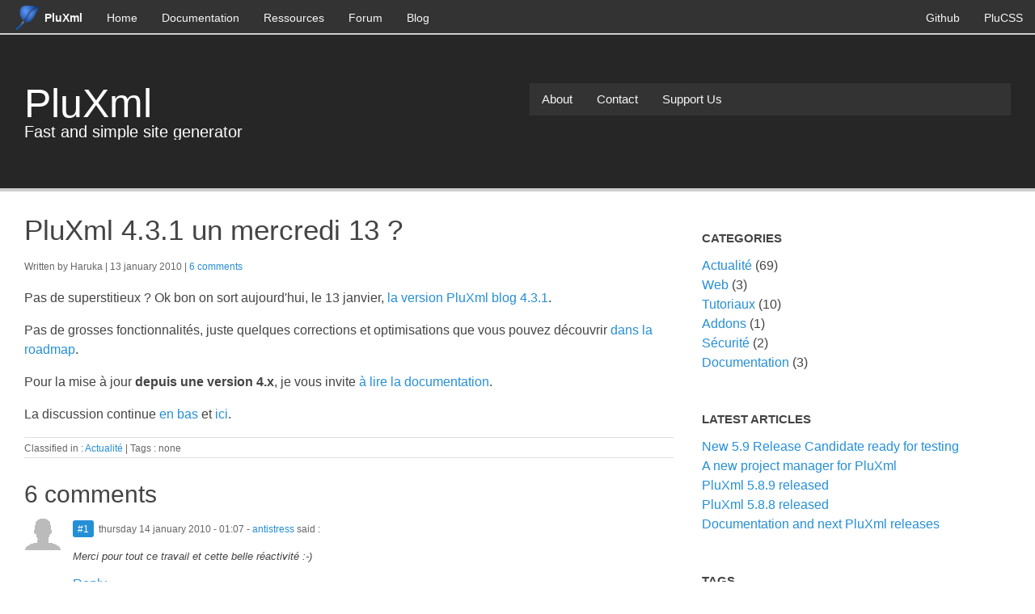

--- FILE ---
content_type: text/html; charset=UTF-8
request_url: https://pluxml.org/article32/pluxml-4-3-1-un-mercredi-13
body_size: 5358
content:
<!DOCTYPE html>
<html lang="en">
<head>
	<meta charset="utf-8">
	<meta name="viewport" content="width=device-width, user-scalable=yes, initial-scale=1.0">
	<title>PluXml 4.3.1 un mercredi 13 ? - PluXml</title>
			    <meta name="author" content="Haruka" />
	<link rel="apple-touch-icon" sizes="57x57" href="https://pluxml.org/themes/pluxml-org-1.0/img/favicon/apple-icon-57x57.png">
	<link rel="apple-touch-icon" sizes="60x60" href="https://pluxml.org/themes/pluxml-org-1.0/img/favicon/apple-icon-60x60.png">
	<link rel="apple-touch-icon" sizes="72x72" href="https://pluxml.org/themes/pluxml-org-1.0/img/favicon/apple-icon-72x72.png">
	<link rel="apple-touch-icon" sizes="76x76" href="https://pluxml.org/themes/pluxml-org-1.0/img/favicon/apple-icon-76x76.png">
	<link rel="apple-touch-icon" sizes="114x114" href="https://pluxml.org/themes/pluxml-org-1.0/img/favicon/apple-icon-114x114.png">
	<link rel="apple-touch-icon" sizes="120x120" href="https://pluxml.org/themes/pluxml-org-1.0/img/favicon/apple-icon-120x120.png">
	<link rel="apple-touch-icon" sizes="144x144" href="https://pluxml.org/themes/pluxml-org-1.0/img/favicon/apple-icon-144x144.png">
	<link rel="apple-touch-icon" sizes="152x152" href="https://pluxml.org/themes/pluxml-org-1.0/img/favicon/apple-icon-152x152.png">
	<link rel="apple-touch-icon" sizes="180x180" href="https://pluxml.org/themes/pluxml-org-1.0/img/favicon/apple-icon-180x180.png">
	<link rel="icon" type="image/png" sizes="192x192"  href="https://pluxml.org/themes/pluxml-org-1.0/img/favicon/android-icon-192x192.png">
	<link rel="icon" type="image/png" sizes="32x32" href="https://pluxml.org/themes/pluxml-org-1.0/img/favicon/favicon-32x32.png">
	<link rel="icon" type="image/png" sizes="96x96" href="https://pluxml.org/themes/pluxml-org-1.0/img/favicon/favicon-96x96.png">
	<link rel="icon" type="image/png" sizes="16x16" href="https://pluxml.org/themes/pluxml-org-1.0/img/favicon/favicon-16x16.png">
	<link rel="manifest" href="https://pluxml.org/themes/pluxml-org-1.0/img/favicon/manifest.json">
	<meta name="msapplication-TileColor" content="#ffffff">
	<meta name="msapplication-TileImage" content="https://pluxml.org/themes/pluxml-org-1.0/img/favicon/ms-icon-144x144.png">
	<meta name="theme-color" content="#ffffff">
	<link rel="stylesheet" href="https://pluxml.org/themes/pluxml-org-1.0/css/plucss.css" media="screen"/>
	<link rel="stylesheet" href="https://pluxml.org/themes/pluxml-org-1.0/css/theme.css" media="screen"/>
			<link rel="stylesheet" type="text/css" href="https://pluxml.org/data/site.css?d=m2a0" media="screen" />
	<link rel="alternate" type="application/rss+xml" title="Rss feeds articles" href="https://pluxml.org/feed/rss" />
	<link rel="alternate" type="application/rss+xml" title="Rss feeds comments" href="https://pluxml.org/feed/rss/commentaires" />
	<script async src="https://medias.pluxml.org/navigation/nav.js"></script>
</head>

<body id="top" class="page mode-article">

		<div id="plxnav" data-logo="blue" style="height: 43px; background-color: #333; border-bottom: 2px solid #cdcdcd;"></div>

		<header class="header">
			<div class="container">
				<div class="grid">
					<div class="col sml-hide med-6 med-show">
						<div class="logo">
							<h1 class="no-margin heading-small"><a href="https://pluxml.org/blog">PluXml</a></h1>
							<h2 class="h5 no-margin"><a href="https://pluxml.org/blog">Fast and simple site generator</a></h2>
						</div>
					</div>
					<div class="col sml-12 med-6">
						<nav class="nav">
							<ul class="menu">
								
<li class="static menu noactive" id="static-2"><a href="https://pluxml.org/static2/about-pluxml" title="About">About</a></li>
<li class="static menu noactive" id="static-contact"><a href="https://pluxml.org/contact" title="Contact">Contact</a></li>
<li class="static menu noactive" id="static-3"><a href="https://pluxml.org/static3/support-us" title="Support Us">Support Us</a></li>
							</ul>
						</nav>
					</div>
				</div>
			</div>
		</header>

	<main class="main">

		<div class="container">

			<div class="grid">

				<div class="content col sml-12 med-8">

					<article class="article" id="post-32">

						<header>
							<h2>
								PluXml 4.3.1 un mercredi 13 ?							</h2>
							<small>
								<span class="written-by">
									Written by Haruka								</span>
								<time class="art-date" datetime="2010-01-13">
									13 january 2010								</time>
								<span class="art-nb-com">
									<a href="https://pluxml.org/article32/pluxml-4-3-1-un-mercredi-13#comments" title="6 comments">6 comments</a>
								</span>
							</small>
						</header>

												
<p>Pas de superstitieux ? Ok bon on sort aujourd'hui, le 13 janvier, <a href="http://telechargements.pluxml.org/pluxml-blog-4-3-1.zip">la version PluXml blog 4.3.1</a>.</p>
<p>Pas de grosses fonctionnalités, juste quelques corrections et optimisations que vous pouvez découvrir <a href="http://pluxml.org/roadmap" title="RoadMap PluXml">dans la roadmap</a>.</p>
<p>Pour la mise à jour <strong>depuis une version 4.x</strong>, je vous invite <a href="http://wiki.pluxml.org/?page=Mettre+à+jour">à lire la documentation</a>.</p>
<p>La discussion continue <a href="#comments">en bas</a> et <a href="http://forum.pluxml.org/viewtopic.php?id=1465">ici</a>.</p>

						<footer>
							<small>
								<span class="classified-in">
									Classified in : <a class="noactive" href="https://pluxml.org/categorie1/news" title="Actualité">Actualité</a>								</span>
								<span class="tags">
									Tags : none								</span>
							</small>
						</footer>

					</article>

					
					
	
		<h3 id="comments">
			6 comments		</h3>

		
		<div id="c0032-5" class="comment level-0">

			<div id="com-5">

				<small>
					<a class="nbcom" href="https://pluxml.org/article32/pluxml-4-3-1-un-mercredi-13#c0032-5" title="#1">#1</a>&nbsp;
					<time datetime="2010-01-14 01:07">thursday 14 january 2010 - 01:07</time> -
					<a rel="nofollow" href="http://libre-ouvert.toile-libre.org/" title="antistress">antistress</a>					said :
				</small>

				<blockquote>
					<p class="content_com type-normal">Merci pour tout ce travail et cette belle réactivité :-)</p>
				</blockquote>

			</div>

						<a rel="nofollow" href="https://pluxml.org/article32/pluxml-4-3-1-un-mercredi-13#form" onclick="replyCom('5')">Reply</a>
			
		</div>

		
		<div id="c0032-6" class="comment level-0">

			<div id="com-6">

				<small>
					<a class="nbcom" href="https://pluxml.org/article32/pluxml-4-3-1-un-mercredi-13#c0032-6" title="#2">#2</a>&nbsp;
					<time datetime="2010-01-14 15:39">thursday 14 january 2010 - 15:39</time> -
					<a rel="nofollow" href="http://zetrader.fr" title="zetrader">zetrader</a>					said :
				</small>

				<blockquote>
					<p class="content_com type-normal">Bravo pour le boulot, à la recherche d&#039;un bon système de blog sans base de données, je vous ai découvert en décembre avec la 4.2 puis j&#039;ai mis à jour vers la 4.3, je viens d&#039;essayer wordpress en parallèle pour tester la dernière version, je trouve votre interface de gestion plus pratique, légère, rapide que wordpress (au passage j&#039;avais un bug qui m&#039;empêchait l&#039;ajout de tags à un article lors de mon test de wordpress hier, bug sur IE et firefox).<br />
Je vais d&#039;ailleurs probablement supprimer mon test de wordpress parce que je trouve votre concept plus intéressant.<br />
Les point que je vois à améliorer (mais c&#039;est plus facile de dire que de faire) :<br />
- l&#039;url writing pas encore optimal avec un ? dans l&#039;adresse mais bon je sais pas si ça change tant que ça les choses par rapport aux moteurs de recherche, il n&#039;y a pas 36 paramètres dans l&#039;url ça doit pas être tellement moins référençable qu&#039;une url sans le &quot;?&quot;, non ?<br />
- l&#039;absence de tags (mais bon si ça rend le CMS bcp plus lent il vaut mieux s&#039;en passer)<br />
J&#039;aurais bien encore quelques suggestions mais mon com risque de faire 3km de long ;)<br />
Comment fait-on pour s&#039;inscrire au forum ?<br />
Bien qu&#039;ayant parcouru plusieurs sujets du forum je n&#039;ai pas vu de lien d&#039;inscription au forum pluxml.<br />
En tout cas globalement j&#039;applaudis, beau boulot.<br />
Pierre</p>
				</blockquote>

			</div>

						<a rel="nofollow" href="https://pluxml.org/article32/pluxml-4-3-1-un-mercredi-13#form" onclick="replyCom('6')">Reply</a>
			
		</div>

		
		<div id="c0032-4" class="comment level-0">

			<div id="com-4">

				<small>
					<a class="nbcom" href="https://pluxml.org/article32/pluxml-4-3-1-un-mercredi-13#c0032-4" title="#3">#3</a>&nbsp;
					<time datetime="2010-01-14 15:51">thursday 14 january 2010 - 15:51</time> -
					<a rel="nofollow" href="http://zetrader.fr" title="zetrader">zetrader</a>					said :
				</small>

				<blockquote>
					<p class="content_com type-normal">Au fait ... je suis né un 13 juillet et j&#039;ai rencontré souvent le chiffre 13 dans ma vie mais bon je n&#039;en tire pas de conclusions particulières ;)<br />
Pour en revenir à pluxml avec la 4.3 dans le formulaire de contact, parfois l&#039;envoi échouait, surtout si on vient de faire une erreur de vérification antispam et qu&#039;on essaye à nouveau cela fait un échec de l&#039;envoi souvent.<br />
Une histoire de session ou de cookie peut-être ?<br />
Je vois qu&#039;il n&#039;y a pas trop ce problème avec le formulaire pour les commentaires alors que des parties logicielles communes sont utilisées pour les deux (formulaire commentaire et formulaire contact).<br />
Est-ce que vous avez remarqué ce problème aléatoire (mais quand même bcp + fréquent si on fait d&#039;abord une erreur) d&#039;échec d&#039;envoi du message avec le formulaire contact ?<br />
Pierre</p>
				</blockquote>

			</div>

						<a rel="nofollow" href="https://pluxml.org/article32/pluxml-4-3-1-un-mercredi-13#form" onclick="replyCom('4')">Reply</a>
			
		</div>

		
		<div id="c0032-1" class="comment level-0">

			<div id="com-1">

				<small>
					<a class="nbcom" href="https://pluxml.org/article32/pluxml-4-3-1-un-mercredi-13#c0032-1" title="#4">#4</a>&nbsp;
					<time datetime="2010-01-14 17:53">thursday 14 january 2010 - 17:53</time> -
					<a rel="nofollow" href="http://pluxml.org/" title="Florent">Florent</a>					said :
				</small>

				<blockquote>
					<p class="content_com type-admin"><a href="#c1263479996-1">@zetrader</a> : Bonsoir,<br />
Pour t'inscrire, tu peux utiliser le lien suivant : <a href="http://pluxml.org/register.php">http://pluxml.org/register.php</a> (en haut à droite).<br />
On t'attend avec impatience sur le forum, pour discuter de tes retours</p>
				</blockquote>

			</div>

						<a rel="nofollow" href="https://pluxml.org/article32/pluxml-4-3-1-un-mercredi-13#form" onclick="replyCom('1')">Reply</a>
			
		</div>

		
		<div id="c0032-2" class="comment level-0">

			<div id="com-2">

				<small>
					<a class="nbcom" href="https://pluxml.org/article32/pluxml-4-3-1-un-mercredi-13#c0032-2" title="#5">#5</a>&nbsp;
					<time datetime="2010-01-14 22:13">thursday 14 january 2010 - 22:13</time> -
					Dudy					said :
				</small>

				<blockquote>
					<p class="content_com type-normal">Bonsoir<br />
je voulais signalé un bug pour l&#039;inscription au forum,en effet avec IE la barre en haute a droite n&#039;est pas visible,par contre avec les autres navigateur elle est visible 100%..<br />
juste pour repondre aussi a zetrader pour sa prochaine connexion.<br />
ciao<br />
Dudy</p>
				</blockquote>

			</div>

						<a rel="nofollow" href="https://pluxml.org/article32/pluxml-4-3-1-un-mercredi-13#form" onclick="replyCom('2')">Reply</a>
			
		</div>

		
		<div id="c0032-3" class="comment level-0">

			<div id="com-3">

				<small>
					<a class="nbcom" href="https://pluxml.org/article32/pluxml-4-3-1-un-mercredi-13#c0032-3" title="#6">#6</a>&nbsp;
					<time datetime="2010-01-24 14:01">sunday 24 january 2010 - 14:01</time> -
					<a rel="nofollow" href="http://pluxml.org/" title="Florent">Florent</a>					said :
				</small>

				<blockquote>
					<p class="content_com type-admin"><a href="#c1263503617-1">@Dudy</a> : Merci pour ce retour, nous alllons corriger ce bug au plus vite</p>
				</blockquote>

			</div>

						<a rel="nofollow" href="https://pluxml.org/article32/pluxml-4-3-1-un-mercredi-13#form" onclick="replyCom('3')">Reply</a>
			
		</div>

		
	
	
	<h3>
		Write a comment	</h3>

	<form id="form" action="https://pluxml.org/article32/pluxml-4-3-1-un-mercredi-13#form" method="post">

		<fieldset>

			<div class="grid">
				<div class="col sml-12">
					<label for="id_name">Name :</label>
					<input id="id_name" name="name" type="text" size="20" value="" maxlength="30" />
				</div>
			</div>
			<div class="grid">
				<div class="col sml-12 lrg-6">
					<label for="id_mail">E-mail (optional) :</label>
					<input id="id_mail" name="mail" type="text" size="20" value="" />
				</div>
				<div class="col sml-12 lrg-6">
					<label for="id_site">Site (optional) :</label>
					<input id="id_site" name="site" type="text" size="20" value="" />
				</div>
			</div>
			<div class="grid">
				<div class="col sml-12">
					<div id="id_answer"></div>
					<label for="id_content" class="lab_com">Comment :</label>
					<textarea id="id_content" name="content" cols="35" rows="6"></textarea>
				</div>
			</div>

			
			
			<div class="grid">
				<div class="col sml-12">
					<label for="id_rep"><strong>Anti-spam checking</strong></label>
					What is the <span class="capcha-letter">first</span> character of the word <span class="capcha-word">fdg2e</span>?        <input type="hidden" name="capcha_token" value="d7d7f4a3692d12d572a55d46002d6b19a34c5bf5"/>
        					<input id="id_rep" name="rep" type="text" size="2" maxlength="1" style="width: auto; display: inline;" />
				</div>
			</div>

			
			<div class="grid">
				<div class="col sml-12">
					<input type="hidden" id="id_parent" name="parent" value="" />
					<input class="blue" type="submit" value="Send" />
				</div>
			</div>

		</fieldset>

	</form>

<script>
function replyCom(idCom) {
	document.getElementById('id_answer').innerHTML='Reply to :';
	document.getElementById('id_answer').innerHTML+=document.getElementById('com-'+idCom).innerHTML;
	document.getElementById('id_answer').innerHTML+='<a rel="nofollow" href="https://pluxml.org/article32/pluxml-4-3-1-un-mercredi-13#form" onclick="cancelCom()">Cancel</a>';
	document.getElementById('id_answer').style.display='inline-block';
	document.getElementById('id_parent').value=idCom;
	document.getElementById('id_content').focus();
}
function cancelCom() {
	document.getElementById('id_answer').style.display='none';
	document.getElementById('id_parent').value='';
	document.getElementById('com_message').innerHTML='';
}
var parent = document.getElementById('id_parent').value;
if(parent!='') { replyCom(parent) }
</script>

	
	<p><a href="https://pluxml.org/feed/rss/commentaires/article32" title="Rss feed of the article's comments">Rss feed of the article's comments</a></p>

				</div>

				
	<aside class="aside col sml-12 med-4">

		<h3>
			Categories		</h3>

		<ul class="cat-list unstyled-list">
			<li id="cat-1"><a class="active" href="https://pluxml.org/categorie1/news" title="Actualité">Actualité</a> (69)</li><li id="cat-2"><a class="noactive" href="https://pluxml.org/categorie2/web" title="Web">Web</a> (3)</li><li id="cat-3"><a class="noactive" href="https://pluxml.org/categorie3/tutos" title="Tutoriaux">Tutoriaux</a> (10)</li><li id="cat-4"><a class="noactive" href="https://pluxml.org/categorie4/addons" title="Addons">Addons</a> (1)</li><li id="cat-5"><a class="noactive" href="https://pluxml.org/categorie5/securite" title="Sécurité">Sécurité</a> (2)</li><li id="cat-6"><a class="noactive" href="https://pluxml.org/categorie6/documentation" title="Documentation">Documentation</a> (3)</li>		</ul>

		<h3>
			Latest articles		</h3>

		<ul class="lastart-list unstyled-list">
			<li><a class="noactive" href="https://pluxml.org/article95/new-59-release-candidate-ready-for-testing" title="New 5.9 Release Candidate ready for testing">New 5.9 Release Candidate ready for testing</a></li><li><a class="noactive" href="https://pluxml.org/article94/a-new-project-manager-for-pluxml" title="A new project manager for PluXml">A new project manager for PluXml</a></li><li><a class="noactive" href="https://pluxml.org/article93/pluxml-589-released" title="PluXml 5.8.9 released">PluXml 5.8.9 released</a></li><li><a class="noactive" href="https://pluxml.org/article92/pluxml-588-released" title="PluXml 5.8.8 released">PluXml 5.8.8 released</a></li><li><a class="noactive" href="https://pluxml.org/article91/documentation-and-next-pluxml-releases" title="Documentation and next PluXml releases">Documentation and next PluXml releases</a></li>		</ul>

		<h3>
			Tags		</h3>

		<ul class="tag-list">
					</ul>

		<h3>
			Latest comments		</h3>

		<ul class="lastcom-list unstyled-list">
			<li><a href="https://pluxml.org/article59/sortie-de-pluxml-5-1-6#c0059-8">Stéphane said : @Guik LePutride :
Bonjour
Merci ...</a></li><li><a href="https://pluxml.org/article59/sortie-de-pluxml-5-1-6#c0059-12">Guik LePutride said : Bonsoir,

je suis tombé sur le ...</a></li><li><a href="https://pluxml.org/article59/sortie-de-pluxml-5-1-6#c0059-4">Stéphane said : @philippe :
Bonjour. 
Merci de l...</a></li><li><a href="https://pluxml.org/article59/sortie-de-pluxml-5-1-6#c0059-2">philippe said : Bonjour
Il est impossible de s’...</a></li><li><a href="https://pluxml.org/article51/5-regles-pour-securiser-pluxml#c0051-10">cyrille said : Merci Stéphane, j&#039;ai compris.
Bo...</a></li>		</ul>

		<h3>
			Archives		</h3>

		<ul class="arch-list unstyled-list">
			<li id="arch-year-01"><a class="noactive" href="https://pluxml.org/archives/2023" title="year 2023">year 2023</a> (1)</li><li id="arch-year-02"><a class="noactive" href="https://pluxml.org/archives/2022" title="year 2022">year 2022</a> (4)</li><li id="arch-year-03"><a class="noactive" href="https://pluxml.org/archives/2021" title="year 2021">year 2021</a> (3)</li><li id="arch-year-04"><a class="noactive" href="https://pluxml.org/archives/2020" title="year 2020">year 2020</a> (4)</li><li id="arch-year-05"><a class="noactive" href="https://pluxml.org/archives/2019" title="year 2019">year 2019</a> (1)</li><li id="arch-year-06"><a class="noactive" href="https://pluxml.org/archives/2018" title="year 2018">year 2018</a> (2)</li><li id="arch-year-07"><a class="noactive" href="https://pluxml.org/archives/2017" title="year 2017">year 2017</a> (3)</li><li id="arch-year-08"><a class="noactive" href="https://pluxml.org/archives/2016" title="year 2016">year 2016</a> (1)</li><li id="arch-year-09"><a class="noactive" href="https://pluxml.org/archives/2015" title="year 2015">year 2015</a> (2)</li><li id="arch-year-10"><a class="noactive" href="https://pluxml.org/archives/2014" title="year 2014">year 2014</a> (3)</li><li id="arch-year-11"><a class="noactive" href="https://pluxml.org/archives/2013" title="year 2013">year 2013</a> (9)</li><li id="arch-year-12"><a class="noactive" href="https://pluxml.org/archives/2012" title="year 2012">year 2012</a> (3)</li><li id="arch-year-13"><a class="noactive" href="https://pluxml.org/archives/2011" title="year 2011">year 2011</a> (11)</li><li id="arch-year-14"><a class="noactive" href="https://pluxml.org/archives/2010" title="year 2010">year 2010</a> (18)</li><li id="arch-year-15"><a class="noactive" href="https://pluxml.org/archives/2009" title="year 2009">year 2009</a> (12)</li><li id="arch-year-16"><a class="noactive" href="https://pluxml.org/archives/2008" title="year 2008">year 2008</a> (2)</li><li id="arch-year-17"><a class="noactive" href="https://pluxml.org/archives/2007" title="year 2007">year 2007</a> (6)</li><li id="arch-year-18"><a class="noactive" href="https://pluxml.org/archives/2006" title="year 2006">year 2006</a> (2)</li><li id="arch-total"><a class="noactive" href="https://pluxml.org/blog" title="total ">total </a> (87)</li>		</ul>

	</aside>

			</div>

		</div>

	</main>


	<footer class="footer">
		<div class="container">

			<section>
				<div class="grid">
					<div class="col sml-12 med-4">
						<strong>About PluXml</strong>
						<ul class="unstyled-list">
							<li><a title="About" href="https://pluxml.org/static2/about-pluxml">About</a></li>
							<li><a title="Documentation" href="https://wiki.pluxml.org">Documentation</a></li>
							<li><a title="Support Us" href="https://pluxml.org/static3/support-us">Support Us</a></li>
						</ul>
					</div>
					<div class="col sml-12 med-4">
						<strong>Contact</strong>
						<ul class="unstyled-list">
							<li><a title="Email" href="https://pluxml.org/contact">Contact</a></li>
							<li><a title="Mastodon" href="https://hachyderm.io/@pluxml">Mastodon</a></li>
						<ul>
					</div>
					<div class="col sml-12 med-4">
						<strong>Community</strong>
						<ul class="unstyled-list">
							<li><a title="Forum" href="https://forum.pluxml.org">Forum</a></li>
							<li><a title="Plugins & Themes" href="https://ressources.pluxml.org">Plugins & Themes</a></li>
						</ul>
					</div>
				</div>
			</section>

			<section>
				<p>
					<a class="maintitle" href="https://pluxml.org/" title="PluXml">PluXml</a> - Fast and simple site generator &copy; GNU General Public License
				</p>
				<p>
					Powered by&nbsp;<a href="http://pluxml.org" title="Blog or Cms without database">PluXml</a>
				</p>
				<ul class="inline-list">
					<li><a href="https://pluxml.org/feed/rss" title="Rss feeds articles">Articles</a></li>
					<li><a href="https://pluxml.org/feed/rss/commentaires" title="Rss feeds comments">Comments</a></li>
					<li><a href="https://pluxml.org/article32/pluxml-4-3-1-un-mercredi-13#top" title="Goto top">Top</a></li>
				</ul>
			</div>
		</section>

	</footer>

</body>

</html>


--- FILE ---
content_type: text/html
request_url: https://medias.pluxml.org/navigation/nav.html
body_size: 162
content:
<div id="responsive-menu" class="topnav">
    <a href="https://www.pluxml.org" title="PluXml">
        <img id="plxnav-logo" src="https://medias.pluxml.org/favicon/blue/favicon-32x32.png">
        <strong id="plxnav-title">PluXml</strong>
    </a>
    <a href="https://www.pluxml.org" title="Home">Home</a>
    <a id="docs" href="https://wiki.pluxml.org" title="Documentation">Documentation</a>
    <a id="nexus" href="https://ressources.pluxml.org" title="Ressources">Ressources</a>
    <a id="forum" href="https://forum.pluxml.org" title="Forum">Forum</a>
    <a href="http://www.pluxml.org/blog" title="Blog">Blog</a>
    <a class="links" href="http://plucss.pluxml.org/" title="PluCSS" target="_blank">PluCSS</a>
    <a class="links" href="http://www.github.com/pluxml" title="Github" target="_blank">Github</a>
    <a class="icon" href="javascript:void(0);" onclick="menu()">
        <span></span>
        <span></span>
        <span></span>
    </a>
</div>


--- FILE ---
content_type: text/css
request_url: https://pluxml.org/themes/pluxml-org-1.0/css/plucss.css
body_size: 3801
content:
/*
# ------------------ BEGIN LICENSE BLOCK ------------------
#
# This file is part of PluXml : http://www.pluxml.org
#
# Package		plucss.css
# Version		1.2
# Copyright (c)	2014-2017 PluXml
# Authors		Jos
# Licensed under the GPL license.
# See http://www.gnu.org/licenses/gpl.html
#
# ------------------- END LICENSE BLOCK -------------------
*/

/* ---------- RESET CSS ---------- */

*,
*:after,
*:before {
	box-sizing: border-box;
}
html {
	font-size: 62.5%;
}
body {
	font-family: sans-serif;
	font-size: 1.5rem;
	line-height: 1.5;
	margin: 0;
}
a {
	background: transparent;
}
a:active,
a:hover {
	outline: 0;
}
abbr {
	border-bottom: none;
	cursor: help;
	text-decoration: underline dotted;
}
b,
strong {
	font-weight: bold;
}
blockquote {
	font-style: italic;
}
code,
kbd,
pre,
samp {
	font-family: monospace;
	font-size: 1.5rem;
}
details,
main,
summary {
	display: block;
}
dfn {
	font-style: italic;
}
figure {
	margin: 0;
}
h1,
h2,
h3,
h4,
h5,
h6 {
	line-height: 1;
	margin: 3rem 0 1.5rem 0;
}
hr {
	height: 0;
}
img {
	border: 0;
	height: auto;
	max-width: 100%;
}
pre {
	overflow: auto;
}
progress {
    vertical-align: baseline;
}
small {
	font-size: 1.17rem;
}
sub,
sup {
	font-size: 1.17rem;
	line-height: 0;
	position: relative;
	vertical-align: baseline;
}
sup {
	top: -0.5rem;
}
sub {
	bottom: -0.5rem;
}
svg:not(:root) {
	overflow: hidden;
}
fieldset {
	border: none;
	padding: 0;
}
legend {
	margin-bottom: 1.5rem;
	padding: 0;
}
label {
	display: block;
	padding-bottom: .3rem;
}
button,
input,
select,
textarea {
	font: inherit;
	height: 3rem;
	margin: 0;
	outline: none;
	padding-left: .4rem;
	padding-right: .4rem;
	width: 100%;
}
button,
input {
	overflow: visible;
}
button::-moz-focus-inner,
input::-moz-focus-inner {
	border: 0;
	padding: 0;
}
button,
[type="button"],
[type="reset"],
[type="submit"] {
	border-color: transparent;
	cursor: pointer;
	padding-left: .7rem;
	padding-right: .7rem;
	width: auto;
}
textarea {
	height: auto;
	overflow: auto;
}
select {
	padding-left: .2rem;
	padding-right: 0;
}
optgroup {
	font-weight: bold;
	font-style: normal;
}
[type="checkbox"],
[type="radio"] {
	height: auto;
	padding: 0;
	width: auto;
}
[type="file"] {
	height: auto;
	padding: 0;
}
[disabled]:hover {
	cursor: not-allowed;
}
table {
	border-collapse: collapse;
	border-spacing: 0;
}
caption,
th {
	text-align: left;
}
tr {
	border-bottom: 1px solid;
}
td, 
th {
	height: 3.5rem;
	padding-left: .7rem;
	padding-right: .7rem;
}

/* ---------- TYPOGRAPHY ---------- */

body {
	color: #444;
}
a {
	color: #258fd6;
	text-decoration: none;
}
a:active,
a:hover {
	color: #444;
	text-decoration: underline;
}
cite:before {
	content: "— ";
}
h1,
h2,
h3,
h4,
h5,
h6 {
	font-weight: 500;
}
.h1,
.h2,
.h3,
.h4,
.h5,
.h6 {
	height: auto;
}
h1,
.h1 {
	font-size: 4rem;
}
h2,
.h2 {
	font-size: 3.5rem;
}
h3,
.h3 {
	font-size: 3rem;
}
h4,
.h4 {
	font-size: 2.5rem;
}
h5,
.h5 {
	font-size: 2rem;
}
h6,
.h6 {
	font-size: 1.5rem;
}
.heading-large {
	font-size: 8rem;
}
.heading-medium {
	font-size: 6.5rem;
}
.heading-small {
	font-size: 5rem;
}
.text-blue {
	color: #258fd6;
}
.text-green {
	color: #239c56;
}
.text-orange {
	color: #da7418;
}
.text-red {
	color: #e43d29;
}
ul.inline-list {
	font-size: 0rem;
	margin: 1.5rem 0;
	padding-left: 0;
}
ul.inline-list li {
	display: inline-block;
	list-style-type: none;
	margin-left: 1.5rem;
	font-size: 1.5rem;
}
ul.inline-list li:first-child {
	margin-left: 0;
}
ul.unstyled-list {
	padding-left: 0;
}
ul.unstyled-list li {
	list-style-type: none;
}

/* ---------- TABLE ---------- */

tr {
	border-color: #bbb;
	transition-duration: .2s;
}
tr:hover {
	background-color: #dbedf9;
	transition-duration: .2s;
}
.scrollable-table {
	overflow: auto;
}

/* ---------- FORM ---------- */

form .col {
	margin-bottom: 1.5rem;
}
form.inline-form button,
form.inline-form input,
form.inline-form label,
form.inline-form select,
form.inline-form textarea {
	display: inline-block;
	width: auto;
}
form .col.label-centered {
	margin-bottom: 0;
}
form .label-centered label {
	padding-top: .3rem;
}
button,
input,
select,
textarea {
	border: 1px solid #bbb;
	border-radius: .3rem;
	transition-duration: .2s;
}
input:focus,
select:focus,
textarea:focus {
	border: 1px solid #258fd6;
	transition-duration: .2s;
}
[type="file"] {
	border: none;
}
button,
input[type="button"],
input[type="reset"],
input[type="submit"] {
	background-color: #777;
	color: #fff;
	transition-duration: .2s;
}
button:hover,
input[type="button"]:hover,
input[type="reset"]:hover,
input[type="submit"]:hover {
	background-color: #555;
	transition-duration: .2s;
}
button[disabled],
input[disabled],
select[disabled],
textarea[disabled],
button[disabled]:hover,
input[disabled]:hover,
select[disabled]:hover,
textarea[disabled]:hover {
	background-color: #ddd;
	color: #aaa;
}
button.blue,
input[type="button"].blue,
input[type="reset"].blue,
input[type="submit"].blue {
	background-color: #258fd6;
	color: #eee;
}
button.blue:hover,
input[type="button"].blue:hover,
input[type="reset"].blue:hover,
input[type="submit"].blue:hover {
	background-color: #1f77b1;
}
button.green,
input[type="button"].green,
input[type="reset"].green,
input[type="submit"].green {
	background-color: #239c56;
	color: #eee;
}
button.green:hover,
input[type="button"].green:hover,
input[type="reset"].green:hover,
input[type="submit"].green:hover {
	background-color: #1c7943;
}
button.orange,
input[type="button"].orange,
input[type="reset"].orange,
input[type="submit"].orange {
	background-color: #da7418;
	color: #eee;
}
button.orange:hover,
input[type="button"].orange:hover,
input[type="reset"].orange:hover,
input[type="submit"].orange:hover {
	background-color: #b46014;
}
button.red,
input[type="button"].red,
input[type="reset"].red,
input[type="submit"].red {
	background-color: #e43d29;
	color: #eee;
}
button.red:hover,
input[type="button"].red:hover,
input[type="reset"].red:hover,
input[type="submit"].red:hover {
	background-color: #bc2818;
}

/* ---------- NAVIGATION ---------- */

.menu {
	font-size: 0rem;
	margin: 0;
	padding-left: 0;
}
.menu li {
	display: inline-block;
	font-size: 1.5rem;
	list-style-type: none;
	margin-left: 1.5rem;
}
.menu li:first-child {
	margin-left: 0;
}
.menu li.active a {
	color: #444;
}
.menu.vertical li {
	display: block;
	margin-left: 0;
}
.menu.expanded li {
	margin-left: 0;
	transition-duration: .2s;
}
.menu.expanded li:hover {
	border-radius: .3rem;
	background-color: #ddd;
	transition-duration: .2s;
}
.menu.expanded li a {
	border-radius: .3rem;
	display: block;
	height: 3.5rem;
	line-height: 3.5rem;
	padding-left: .7rem;
	padding-right: .7rem;
}
.menu.expanded li a:hover {
	text-decoration: none;
}
.menu.breadcrumb li + li:before,
.menu.expanded.breadcrumb > li + li a:before {
	content: "/";
}
.menu.breadcrumb li + li:before,
.menu.expanded.breadcrumb > li + li:before,
.menu.expanded.breadcrumb > li + li a:before {
	margin-right: .7rem;
}
.menu.expanded.breadcrumb > li + li:before {
	content: none;
}
.menu.expanded li.active a,
.menu.expanded li.active:hover {
	background-color: #258fd6;
	color: #fff;
}
.responsive-menu label {
	background-color: #444;
	color: #fff;
	cursor: pointer;
	text-align: center;
}
.responsive-menu label,
.responsive-menu input[type=checkbox] {
	display: none;
}
.responsive-menu label {
	height: 3.5rem;
	line-height: 3.5rem;
	padding-left: .7rem;
	padding-right: .7rem;
}
.responsive-menu input[type=checkbox]:checked+ul {
	display: block;
}

@media (max-width: 47.938rem) {
	.responsive-menu ul {
		display: none;
	}
	.responsive-menu label,
	.responsive-menu ul li {
		display: block;
		margin-left: 0
	}
	.responsive-menu ul li:hover {
		background-color: #ddd;
	}
	.responsive-menu ul li a {
		display: block;
		height: 3.5rem;
		line-height: 3.5rem;
		padding-left: .7rem;
		padding-right: .7rem;
	}
	.responsive-menu ul li a:hover {
		text-decoration: none;
	}
	.responsive-menu .menu.breadcrumb li + li:before,
	.responsive-menu .menu.expanded.breadcrumb > li + li a:before {
		content: none;
	}
	.responsive-menu ul li.active a,
	.responsive-menu ul li.active:hover {
		background-color: #258fd6;
		color: #fff;
	}
}

/* ---------- OTHER COMPONENTS ---------- */

.gallery {
	list-style: none;
	margin-left: -1.5rem;
	margin-right: -1.5rem;
	overflow: hidden;
	padding-left: 0;
}
.gallery li {
	float: left;
	padding: 0 1.5rem 1.5rem 1.5rem;
}
.alert {
	border-radius: .3rem;
	margin-bottom: 1.5rem;
	padding: 1.5rem;
}
.alert a,
.alert a:hover {
	color: inherit;
}
.alert.blue {
	background-color: #dbedf9;
	color: #258fd6;
}
.alert.green {
	background-color: #d3f5e2;
	color: #239c56;
}
.alert.orange {
	background-color: #fbe8d9;
	color: #da7418;
}
.alert.red {
	background-color: #fce4e2;
	color: #e43d29;
}
.button {
	background-color: #777;
	border-radius: .3rem;
	color: #fff;
	padding: .9rem .7rem;
	transition-duration: .2s;
}
.button:hover {
	background-color: #555;
	color: #fff;
	text-decoration: none;
	transition-duration: .2s;
}
.button.blue {
	background-color: #258fd6;
	color: #eee;
}
.button.blue:hover {
	background-color: #1f77b1;
}
.button.green {
	background-color: #239c56;
	color: #eee;
}
.button.green:hover {
	background-color: #1c7943;
}
.button.orange {
	background-color: #da7418;
	color: #eee;
}
.button.orange:hover {
	background-color: #b46014;
}
.button.red {
	background-color: #e43d29;
	color: #eee;
}
.button.red:hover {
	background-color: #bc2818;
}
.progress {
	background-color: #fff;
	border-radius: .3rem;
	border: 1px solid #bbb;
	position: relative;
	width: 100%;
}
.progress span {
	background-color: #258fd6;
	border-radius: .3rem;
	color: #fff;
	display: block;
	height: 3.5rem;
	line-height: 3.5rem;
	min-width: 2.2rem;
	overflow: hidden;
	position: relative;
	text-align: center;
}
.progress span[style="width: 0%;"] {
	background: none;
	color: #444;
}
.badge,
.label {
	background-color: #258fd6;
	border-radius: .3rem;
	color: #fff;
	display: inline-block;
	margin-left: .4rem;
}
.badge {
	line-height: 1;
	padding: .2rem;
}
.menu.expanded .active a .badge {
	background-color: #fff;
	color: #258fd6;
}
.menu.vertical .badge {
	float: right;
}
.menu.vertical.expanded .badge {
	margin-top: .8rem;
}
.label {
	padding: .25rem .4rem;
}
.frame {
	height: 0;
	padding-top: 56.25%;
	position: relative;
}
.frame embed,
.frame iframe,
.frame object,
.frame video {
	height: 100%;
	left: 0;
	position: absolute;
	top: 0;
	width: 100%;
}
.img-circle {
	border-radius: 50%;
}
.img-rounded {
	border-radius: .3rem;
}

/* ---------- HELPER ---------- */

.text-left {
	text-align: left;
}
.text-center {
	text-align: center;
}
.text-right {
	text-align: right;
}
.text-justify {
	text-align: justify;
}
.float-left {
	float: left;
}
.float-center {
	display: block;
	margin-left: auto;
	margin-right: auto;
}
.float-right {
	float: right;
}
.float-none {
	float: none;
}
.show {
	display: block;
}
.hide {
	display: none;
}
.full-width {
	width: 100%;
}
.width-auto {
	width: auto;
}
.no-margin {
	margin: 0;
}
.no-padding {
	padding: 0;
}

/* ---------- GRID, GALLERY, AND HELPER ---------- */

.container {
	margin: 0 auto;
	max-width: 1280px;
	padding-left: 1.5rem;
	padding-right: 1.5rem;
	width: 100%;
}
.grid {
	overflow: hidden;
	margin-left: -1.5rem;
	margin-right: -1.5rem;
}
.col {
	float: left;
	position: relative;
	min-height: 1px;
	padding-left: 1.5rem;
	padding-right: 1.5rem;
	width: 100%;
}
.col.sml-1,
.gallery.sml-1 li {
	width: 8.3333%;
}
.col.sml-2,
.gallery.sml-2 li {
	width: 16.6666%;
}
.col.sml-3,
.gallery.sml-3 li {
	width: 25%;
}
.col.sml-4,
.gallery.sml-4 li {
	width: 33.3333%;
}
.col.sml-5,
.gallery.sml-5 li {
	width: 41.6666%;
}
.col.sml-6,
.gallery.sml-6 li {
	width: 50%;
}
.col.sml-7,
.gallery.sml-7 li {
	width: 58.3333%;
}
.col.sml-8,
.gallery.sml-8 li {
	width: 66.6666%;
}
.col.sml-9,
.gallery.sml-9 li {
	width: 75%;
}
.col.sml-10,
.gallery.sml-10 li {
	width: 83.3333%;
}
.col.sml-11,
.gallery.sml-11 li {
	width: 91.6666%;
}
.col.sml-12,
.gallery.sml-12 li {
	width: 100%;
}
.col.sml-push-0 {
	left: auto;
}
.col.sml-push-1 {
	left: 8.3333%;
}
.col.sml-push-2 {
	left: 16.6666%;
}
.col.sml-push-3 {
	left: 25%;
}
.col.sml-push-4 {
	left: 33.3333%;
}
.col.sml-push-5 {
	left: 41.6666%;
}
.col.sml-push-6 {
	left: 50%;
}
.col.sml-push-7 {
	left: 58.3333%;
}
.col.sml-push-8 {
	left: 66.6666%;
}
.col.sml-push-9 {
	left: 75%;
}
.col.sml-push-10 {
	left: 83.3333%;
}
.col.sml-push-11 {
	left: 91.6666%;
}
.col.sml-push-12 {
	left: 100%;
}
.col.sml-pull-0 {
	right: auto;
}
.col.sml-pull-1 {
	right: 8.3333%;
}
.col.sml-pull-2 {
	right: 16.6666%;
}
.col.sml-pull-3 {
	right: 25%;
}
.col.sml-pull-4 {
	right: 33.3333%;
}
.col.sml-pull-5 {
	right: 41.6666%;
}
.col.sml-pull-6 {
	right: 50%;
}
.col.sml-pull-7 {
	right: 58.3333%;
}
.col.sml-pull-8 {
	right: 66.6666%;
}
.col.sml-pull-9 {
	right: 75%;
}
.col.sml-pull-10 {
	right: 83.3333%;
}
.col.sml-pull-11 {
	right: 91.6666%;
}
.col.sml-pull-12 {
	right: 100%;
}
.col.sml-offset-0 {
	margin-left: 0;
}
.col.sml-offset-1 {
	margin-left: 8.3333%;
}
.col.sml-offset-2 {
	margin-left: 16.6666%;
}
.col.sml-offset-3 {
	margin-left: 25%;
}
.col.sml-offset-4 {
	margin-left: 33.3333%;
}
.col.sml-offset-5 {
	margin-left: 41.6666%;
}
.col.sml-offset-6 {
	margin-left: 50%;
}
.col.sml-offset-7 {
	margin-left: 58.3333%;
}
.col.sml-offset-8 {
	margin-left: 66.6666%;
}
.col.sml-offset-9 {
	margin-left: 75%;
}
.col.sml-offset-10 {
	margin-left: 83.3333%;
}
.col.sml-offset-11 {
	margin-left: 91.6666%;
}
.col.sml-offset-12 {
	margin-left: 100%;
}
.col.sml-centered {
	float: none;
	margin-left: auto;
	margin-right: auto;
}
.col.sml-uncentered {
	float: left;
}
.sml-h1 {
	font-size: 4rem;
}
.sml-h2 {
	font-size: 3.5rem;
}
.sml-h3 {
	font-size: 3rem;
}
.sml-h4 {
	font-size: 2.5rem;
}
.sml-h5 {
	font-size: 2rem;
}
.sml-h6 {
	font-size: 1.5rem;
}
.sml-heading-large {
	font-size: 8rem;
}
.sml-heading-medium {
	font-size: 6.5rem;
}
.sml-heading-small {
	font-size: 5rem;
}
.sml-text-left {
	text-align: left;
}
.sml-text-center {
	text-align: center;
}
.sml-text-right {
	text-align: right;
}
.sml-text-justify {
	text-align: justify;
}
.sml-float-left {
	float: left;
}
.sml-float-center {
	margin-left: auto;
	margin-right: auto;
}
.sml-float-right {
	float: right;
}
.sml-float-none {
	float: none;
}
.sml-show {
	display: block;
}
.sml-hide {
	display: none;
}
.sml-full-width {
	width: 100%;
}
.sml-width-auto {
	width: auto;
}
.sml-no-margin {
	margin: 0;
}
.sml-no-padding {
	padding: 0;
}

@media (min-width: 48rem) {

	.container {
		padding-left: 2rem;
		padding-right: 2rem;
	}
	.col.med-1,
	.gallery.med-1 li {
		width: 8.3333%;
	}
	.col.med-2,
	.gallery.med-2 li {
		width: 16.6666%;
	}
	.col.med-3,
	.gallery.med-3 li {
		width: 25%;
	}
	.col.med-4,
	.gallery.med-4 li {
		width: 33.3333%;
	}
	.col.med-5,
	.gallery.med-5 li {
		width: 41.6666%;
	}
	.col.med-6,
	.gallery.med-6 li {
		width: 50%;
	}
	.col.med-7,
	.gallery.med-7 li {
		width: 58.3333%;
	}
	.col.med-8,
	.gallery.med-8 li {
		width: 66.6666%;
	}
	.col.med-9,
	.gallery.med-9 li {
		width: 75%;
	}
	.col.med-10,
	.gallery.med-10 li {
		width: 83.3333%;
	}
	.col.med-11,
	.gallery.med-11 li {
		width: 91.6666%;
	}
	.col.med-12,
	.gallery.med-12 li {
		width: 100%;
	}
	.col.med-push-0 {
		left: auto;
	}
	.col.med-push-1 {
		left: 8.3333%;
	}
	.col.med-push-2 {
		left: 16.6666%
	 }
	.col.med-push-3 {
		left: 25%;
	}
	.col.med-push-4 {
		left: 33.3333%;
	}
	.col.med-push-5 {
		left: 41.6666%;
	}
	.col.med-push-6 {
		left: 50%;
	}
	.col.med-push-7 {
		left: 58.3333%;
	}
	.col.med-push-8 {
		left: 66.6666%;
	}
	.col.med-push-9 {
		left: 75%;
	}
	.col.med-push-10 {
		left: 83.3333%;
	}
	.col.med-push-11 {
		left: 91.6666%;
	}
	.col.med-push-12 {
		left: 100%;
	}
	.col.med-pull-0 {
		right: auto;
	}
	.col.med-pull-1 {
		right: 8.3333%;
	}
	.col.med-pull-2 {
		right: 16.6666%;
	}
	.col.med-pull-3 {
		right: 25%;
	}
	.col.med-pull-4 {
		right: 33.3333%;
	}
	.col.med-pull-5 {
		right: 41.6666%;
	}
	.col.med-pull-6 {
		right: 50%;
	}
	.col.med-pull-7 {
		right: 58.3333%;
	}
	.col.med-pull-8 {
		right: 66.6666%;
	}
	.col.med-pull-9 {
		right: 75%;
	}
	.col.med-pull-10 {
		right: 83.3333%;
	}
	.col.med-pull-11 {
		right: 91.6666%;
	}
	.col.med-pull-12 {
		right: 100%;
	}
	.col.med-offset-0 {
		margin-left: 0;
	}
	.col.med-offset-1 {
		margin-left: 8.3333%;
	}
	.col.med-offset-2 {
		margin-left: 16.6666%;
	}
	.col.med-offset-3 {
		margin-left: 25%;
	}
	.col.med-offset-4 {
		margin-left: 33.3333%;
	}
	.col.med-offset-5 {
		margin-left: 41.6666%;
	}
	.col.med-offset-6 {
		margin-left: 50%;
	}
	.col.med-offset-7 {
		margin-left: 58.3333%;
	}
	.col.med-offset-8 {
		margin-left: 66.6666%;
	}
	.col.med-offset-9 {
		margin-left: 75%;
	}
	.col.med-offset-10 {
		margin-left: 83.3333%;
	}
	.col.med-offset-11 {
		margin-left: 91.6666%;
	}
	.col.med-offset-12 {
		margin-left: 100%;
	}
	.col.med-centered {
		float: none;
		margin-left: auto;
		margin-right: auto;
	}
	.col.med-uncentered {
		float: left;
	}
	.med-h1 {
		font-size: 4rem;
	}
	.med-h2 {
		font-size: 3.5rem;
	}
	.med-h3 {
		font-size: 3rem;
	}
	.med-h4 {
		font-size: 2.5rem;
	}
	.med-h5 {
		font-size: 2rem;
	}
	.med-h6 {
		font-size: 1.5rem;
	}
	.med-heading-large {
		font-size: 8rem;
	}
	.med-heading-medium {
		font-size: 6.5rem;
	}
	.med-heading-small {
		font-size: 5rem;
	}
	.med-text-left {
		text-align: left;
	}
	.med-text-center {
		text-align: center;
	}
	.med-text-right {
		text-align: right;
	}
	.med-text-justify {
		text-align: justify;
	}
	.med-float-left {
		float: left;
	}
	.med-float-center {
		margin-left: auto;
		margin-right: auto;
	}
	.med-float-right {
		float: right;
	}
	.med-float-none {
		float: none;
	}
	.med-show {
		display: block;
	}
	.med-hide {
		display: none;
	}
	.med-full-width {
		width: 100%;
	}
	.med-width-auto {
		width: auto;
	}
	.med-no-margin {
		margin: 0;
	}
	.med-no-padding {
		padding: 0;
	}
}

@media (min-width: 64rem) {

	.container {
		padding-left: 3rem;
		padding-right: 3rem;
	}
	.col.lrg-1,
	.gallery.lrg-1 li {
		width: 8.3333%;
	}
	.col.lrg-2,
	.gallery.lrg-2 li {
		width: 16.6666%;
	}
	.col.lrg-3,
	.gallery.lrg-3 li {
		width: 25%;
	}
	.col.lrg-4,
	.gallery.lrg-4 li {
		width: 33.3333%;
	}
	.col.lrg-5,
	.gallery.lrg-5 li {
		width: 41.6666%;
	}
	.col.lrg-6,
	.gallery.lrg-6 li {
		width: 50%;
	}
	.col.lrg-7,
	.gallery.lrg-7 li {
		width: 58.3333%;
	}
	.col.lrg-8,
	.gallery.lrg-8 li {
		width: 66.6666%;
	}
	.col.lrg-9,
	.gallery.lrg-9 li {
		width: 75%;
	}
	.col.lrg-10,
	.gallery.lrg-10 li {
		width: 83.3333%;
	}
	.col.lrg-11,
	.gallery.lrg-11 li {
		width: 91.6666%;
	}
	.col.lrg-12,
	.gallery.lrg-12 li {
		width: 100%;
	}
	.col.lrg-push-0 {
		left: auto;
	}
	.col.lrg-push-1 {
		left: 8.3333%;
	}
	.col.lrg-push-2 {
		left: 16.6666%;
	}
	.col.lrg-push-3 {
		left: 25%;
	}
	.col.lrg-push-4 {
		left: 33.3333%;
	}
	.col.lrg-push-5 {
		left: 41.6666%;
	}
	.col.lrg-push-6 {
		left: 50%;
	}
	.col.lrg-push-7 {
		left: 58.3333%;
	}
	.col.lrg-push-8 {
		left: 66.6666%;
	}
	.col.lrg-push-9 {
		left: 75%;
	}
	.col.lrg-push-10 {
		left: 83.3333%;
	}
	.col.lrg-push-11 {
		left: 91.6666%;
	}
	.col.lrg-push-12 {
		left: 100%;
	}
	.col.lrg-pull-0 {
		right: auto;
	}
	.col.lrg-pull-1 {
		right: 8.3333%;
	}
	.col.lrg-pull-2 {
		right: 16.6666%;
	}
	.col.lrg-pull-3 {
		right: 25%;
	}
	.col.lrg-pull-4 {
		right: 33.3333%;
	}
	.col.lrg-pull-5 {
		right: 41.6666%;
	}
	.col.lrg-pull-6 {
		right: 50%;
	}
	.col.lrg-pull-7 {
		right: 58.3333%;
	}
	.col.lrg-pull-8 {
		right: 66.6666%;
	}
	.col.lrg-pull-9 {
		right: 75%;
	}
	.col.lrg-pull-10 {
		right: 83.3333%;
	}
	.col.lrg-pull-11 {
		right: 91.6666%;
	}
	.col.lrg-pull-12 {
		right: 100%;
	}
	.col.lrg-offset-0 {
		margin-left: 0;
	}
	.col.lrg-offset-1 {
		margin-left: 8.3333%;
	}
	.col.lrg-offset-2 {
		margin-left: 16.6666%;
	}
	.col.lrg-offset-3 {
		margin-left: 25%;
	}
	.col.lrg-offset-4 {
		margin-left: 33.3333%;
	}
	.col.lrg-offset-5 {
		margin-left: 41.6666%;
	}
	.col.lrg-offset-6 {
		margin-left: 50%;
	}
	.col.lrg-offset-7 {
		margin-left: 58.3333%;
	}
	.col.lrg-offset-8 {
		margin-left: 66.6666%;
	}
	.col.lrg-offset-9 {
		margin-left: 75%;
	}
	.col.lrg-offset-10 {
		margin-left: 83.3333%;
	}
	.col.lrg-offset-11 {
		margin-left: 91.6666%;
	}
	.col.lrg-offset-12 {
		margin-left: 100%;
	}
	.col.lrg-centered {
		float: none;
		margin-left: auto;
		margin-right: auto;
	}
	.col.lrg-uncentered {
		float: left;
	}
	.lrg-h1 {
		font-size: 4rem;
	}
	.lrg-h2 {
		font-size: 3.5rem;
	}
	.lrg-h3 {
		font-size: 3rem;
	}
	.lrg-h4 {
		font-size: 2.5rem;
	}
	.lrg-h5 {
		font-size: 2rem;
	}
	.lrg-h6 {
		font-size: 1.5rem;
	}
	.lrg-heading-large {
		font-size: 8rem;
	}
	.lrg-heading-medium {
		font-size: 6.5rem;
	}
	.lrg-heading-small {
		font-size: 5rem;
	}
	.lrg-text-left {
		text-align: left;
	}
	.lrg-text-center {
		text-align: center;
	}
	.lrg-text-right {
		text-align: right;
	}
	.lrg-text-justify {
		text-align: justify;
	}
	.lrg-float-left {
		float: left;
	}
	.lrg-float-center {
		margin-left: auto;
		margin-right: auto;
	}
	.lrg-float-right {
		float: right;
	}
	.lrg-float-none {
		float: none;
	}
	.lrg-show {
		display: block;
	}
	.lrg-hide {
		display: none;
	}
	.lrg-full-width {
		width: 100%;
	}
	.lrg-width-auto {
		width: auto;
	}
	.lrg-no-margin {
		margin: 0;
	}
	.lrg-no-padding {
		padding: 0;
	}
}


--- FILE ---
content_type: text/css
request_url: https://pluxml.org/themes/pluxml-org-1.0/css/theme.css
body_size: 1431
content:
/*
# ------------------ BEGIN LICENSE BLOCK ------------------
#
# This file is part of PluXml : http://www.pluxml.org
#
# Package:		theme.css
# Copyright (c) 2017 PluXml
# Authors		Jos, Stephane F.
# Licensed under the GPL license.
# See http://www.gnu.org/licenses/gpl.html
#
# ------------------- END LICENSE BLOCK -------------------
*/

/* ----- Menu ----- */

.nav {
	background-color: #333;
	height: 4rem;
	text-align: left;
}
.nav img {
	width: 30px;
}
.nav ul {
	line-height: 3rem;
}
nav .menu li {
	padding: 5px 15px;
}
nav .menu li:hover {
	background-color: #2b2b2b;
}
.menu li:hover.logo {
	background-color: #333;
}
.menu li {
	padding: 5px 5px;
}
.menu li {
	margin-left: 0px;
}
@media (max-width: 767px) {
	.nav {
		height: auto;
		max-height: 200px;
		overflow-y: auto;
		text-align: left;
		margin-top: 0;
	}
	.nav>.container {
		padding: 0;
	}
	.nav ul {
		text-align: center;
	}
	.menu li {
		font-size: 1.2rem;
		padding: 5px 8px;
	}
}

/* ---------- Header ---------- */

body {
	background-color: #fff;
	font-size: 1.6rem;
}

.header {
	background-color: #262626;
	color: #fff;
	padding-bottom: 6rem;
	padding-top: 6rem;
	border-bottom: 4px solid #cdcdcd;
}
.header a {
	color: #fff;
}
.header a:hover {
	text-decoration: none;
}

/* ---------- Main ---------- */

.main {
	background-color: #fff;
	padding-bottom: 6rem;
	border-bottom: 1px solid #ddd;
}

.img-border-1 {
	border: 10px solid #4F4F4F;
}

.img-border-2 {
	border: 10px solid #EDEDED;
}

.section-1 {
	padding: 96px 0px;
	background-color: #f7f7f7;
}

.section-2 {
	padding: 96px 0px;
	background-color: #fff;
}

.repertory {
	margin-top: 4rem;
}
.pagination {
	margin: 3rem 0 3rem 0;
}
.pagination a {
	background-color: #258fd6;
	border-radius: .3rem;
	color: #fff;
	padding: .9rem .7rem;
	transition-duration: .2s;
}
.pagination a:hover {
	background-color: #3a6c96;
	color: #fff;
	text-decoration: none;
}
.pagination span:first-letter,
.pagination a:first-letter {
	text-transform: uppercase;
}
.p_first,
.p_prev,
.p_current,
.p_next,
.p_last {
	display: inline-block;
}
.article header h2 a {
	color: #333;
}
.article header h2 a:hover {
	color: #258fd6;
	text-decoration: none;
}
.article footer small,
.article header small,
.comment small {
	color: #666;
}
.article header span:before,
.article header time:before,
.article footer span:before {
	padding-left: 1.5rem;
	padding-right: .3rem;
}
.article .written-by:after {
	content: '|';
	padding-left: 0;
}
.article .art-date:after {
	content: '|';
}
.article .classified-in:after {
	content: '|';
	padding-left: 0;
}
.article img.art_thumbnail {
	padding: 15px 0 10px 0;
}
.page.mode-article .article footer {
	border-top: 1px solid #dedede;
	border-bottom: 1px solid #dedede;
}
.comment {
	background-image: url('../img/user.png');
	background-repeat: no-repeat;
	margin-bottom: 2.5rem;
	padding-left: 6rem;
}
.comment blockquote {
	margin: 0;
	font-size: 1.3rem;
}
.type-admin {
	background-color: #F0F8FF;
	padding: .2rem .5rem;
}
.nbcom {
	background-color: #258fd6;
	border-radius: .3rem;
	color: #fff;
	padding: .4rem .6rem;
}
.nbcom:hover {
	background-color: #3a6c96;
	color: #fff;
	text-decoration: none;
}
.level-0 {
	margin-left: 0;
}
.level-1 {
	margin-left: 5rem;
}
.level-2 {
	margin-left: 10rem
}
.level-3 {
	margin-left: 15rem;
}
.level-4 {
	margin-left: 20rem;
}
.level-5,
.level-max {
	margin-left: 25rem;
}
@media (max-width: 768px) {
  .comment { background-image: none; padding-left: 0; }
  .level-1 { margin-left: 1rem; }
  .level-2 { margin-left: 2rem; }
  .level-3 { margin-left: 3rem; }
  .level-4 { margin-left: 4rem; }
  .level-5, .level-max { margin-left: 5rem; }
}
#id_answer {
	margin-bottom: 1.5rem;
	padding:1.5rem;
	border:1px solid #eee;
	width:100%;
	background:#fafafa;
	display:none;
}
.capcha-letter,
.capcha-word {
	font-weight: bold;
}
.capcha-word {
	background-color: #ddd;
	border-radius: .3rem;
	letter-spacing: .5rem;
	padding: .9rem .7rem;
	transition-duration: .2s;
}
.capcha-word:hover {
	background-color: #666;
	color: #fff;
	transition-duration: .2s;
}
.aside {
	padding: 0 2rem 0 2rem;
}
.aside h3 {
	font-size: 1.5rem;
	font-weight: bold;
	margin-top: 5rem;
	text-transform: uppercase;
}
.aside ul {
	margin: 0;
}
.aside ul.tag-list {
	list-style-type: none;
	padding-left: 0;
}
.aside ul.tag-list li {
	display: inline-block;
	margin-right: 1.5rem;
}
.aside ul.tag-list li.tag-size-1 a {
	font-size: 1rem;
}
.aside ul.tag-list li.tag-size-2 a {
	font-size: 1.2rem;
}
.aside ul.tag-list li.tag-size-3 a {
	font-size: 1.4rem;
}
.aside ul.tag-list li.tag-size-4 a {
	font-size: 1.6rem;
}
.aside ul.tag-list li.tag-size-5 a {
	font-size: 1.8rem;
}
.aside ul.tag-list li.tag-size-6 a {
	font-size: 2rem;
}
.aside ul.tag-list li.tag-size-7 a {
	font-size: 2.2rem;
}
.aside ul.tag-list li.tag-size-8 a {
	font-size: 2.4rem;
}
.aside ul.tag-list li.tag-size-9 a {
	font-size: 2.6rem
}
.aside ul.tag-list li.tag-size-10 a {
	font-size: 2.8rem;
}
.aside ul.tag-list li.tag-size-max a {
	font-size: 3rem;
}

/* ---------- Footer ---------- */

.footer {
	background: #f7f7f7;
	color: #666;
	padding: 6rem 0;
	text-align: center;
	font-size: 1.2rem;
}

.footer section {
    padding: 2rem 0rem;
}

.footer p {
	margin: 0;
}
.footer a,
.footer li.active a {
	color: #666;
}

/* ----------  ---------- */

@media (max-width: 768px) {
	.header,
	.footer {
		padding: 2rem 0;
	}
	.aside {
		padding-left: 1.5rem;
	}
}

/* affichage groupe des pages statiques */
/*   sous forme de menus déroulants     */

@media (max-width: 768px) {
	.menu > li ul {
		position: relative !important;
	}
	.menu > li ul  li:hover {
		background-color: #333;
	}
	.menu > li ul  li:hover a{
		text-decoration: underline;
	}
	.responsive-menu ul li a,
	.responsive-menu ul li:hover,
	.responsive-menu ul li.active:hover,
	.responsive-menu ul li.active a {
		background-color: #333;
		color: #f7f7f7;
	}
}
.menu > li ul {
	display: none;
	position: absolute;
	padding: 0;
	line-height: 2.8rem;
}
.menu > li:hover ul {
	display: block;
}
.menu ul li {
	display: block;
	margin: 0;
	padding: 0 1rem;
	background-color: #333;
}
.static.group.active,
.static.menu.active a {
	color: #f7f7f7;
}
.static.group.noactive,
.static.menu.noactive a {
	color: #f7f7f7;
}
.menu span::before {
	content: '\25bc';
}


--- FILE ---
content_type: text/css
request_url: https://medias.pluxml.org/navigation/style.css
body_size: 206
content:
#plxnav .topnav {
  background-color: #333;
	border-bottom: 2px solid #cdcdcd;
  font-family: sans-serif;
  font-size: 14px;
  overflow: hidden;
}

#plxnav .icon {
  display: none;
}

#plxnav img {
  float: left;
  width: 30px;
	margin: -5px 5px;
}

#plxnav ul {
  list-style-type: none;
  margin: 0;
}

#plxnav li {
	display: inline-block;
}

#plxnav a {
  display: block;
  color: #f7f7f7;
  padding: 12px 15px 8px;
  float: left;
  display: block;
	text-decoration: none;
}

#plxnav .logo {
  text-align: left;
}

#plxnav .logo a {
  text-decoration: none;
}

#plxnav .links {
  float: right;
}

#plxnav a.active {
  text-decoration: none;
	font-weight: bold;
}

@media screen and (max-width: 600px) {
  #plxnav .topnav a:not(:first-child) {
	  display: none;
  }

  #plxnav .icon span {
	  display: block;
    margin:4px;
    height: 2px;
    width: 20px;
    background: #f7f7f7;
    border-radius: 9px;
  }

  #plxnav .topnav a.icon {
    float: right;
    display: block;
  }
	
	#plxnav .topnav.responsive {
	  position: absolute;
		width: 100%;
		height: 100%;
		z-index: 9999;
		border: 0;
  }

  #plxnav .topnav.responsive a.icon {
    position: absolute;
    right: 0;
    top: 0;
  }
  
	#plxnav .topnav.responsive a {
    float: none;
    display: block;
    text-align: left;
  }

	#plxnav .links {
    float: left;
}

}




--- FILE ---
content_type: text/javascript
request_url: https://medias.pluxml.org/navigation/nav.js
body_size: 260
content:
// display pluxml.org navigation bar
// <div id="plxnav" data-logo="blue" data-link="blog" style="height: 43px; background-color: #333; border-bottom: 2px solid #cdcdcd;"></div>

const plxlink = document.createElement("link");
plxlink.setAttribute("rel", "stylesheet");
plxlink.setAttribute("href", "https://medias.pluxml.org/navigation/style.css");
const plxhead = document.getElementsByTagName("head")[0];
plxhead.appendChild(plxlink);

const plxdiv = document.querySelector('#plxnav');
fetch("https://medias.pluxml.org/navigation/nav.html")
    .then(response => {
        return response.text()
    })
    .then(data => {
        plxdiv.innerHTML = data;
        if (plxdiv.dataset.link != null) {
            document.getElementById(plxdiv.dataset.link).classList.add('active');
        }
        if (plxdiv.dataset.logo != null) {
            document.getElementById("plxnav-logo").src = 'https://medias.pluxml.org/favicon/' + plxdiv.dataset.logo + '/favicon-32x32.png';
        }
        if (plxdiv.dataset.title != null) {
            document.getElementById("plxnav-title").innerHTML = 'PluXml&nbsp;' + plxdiv.dataset.title;
        }
    });

// display responsive menu
function menu() {
  var x = document.getElementById("responsive-menu");
  if (x.className === "topnav") {
    x.className += " responsive";
  } else {
    x.className = "topnav";
  }
}
